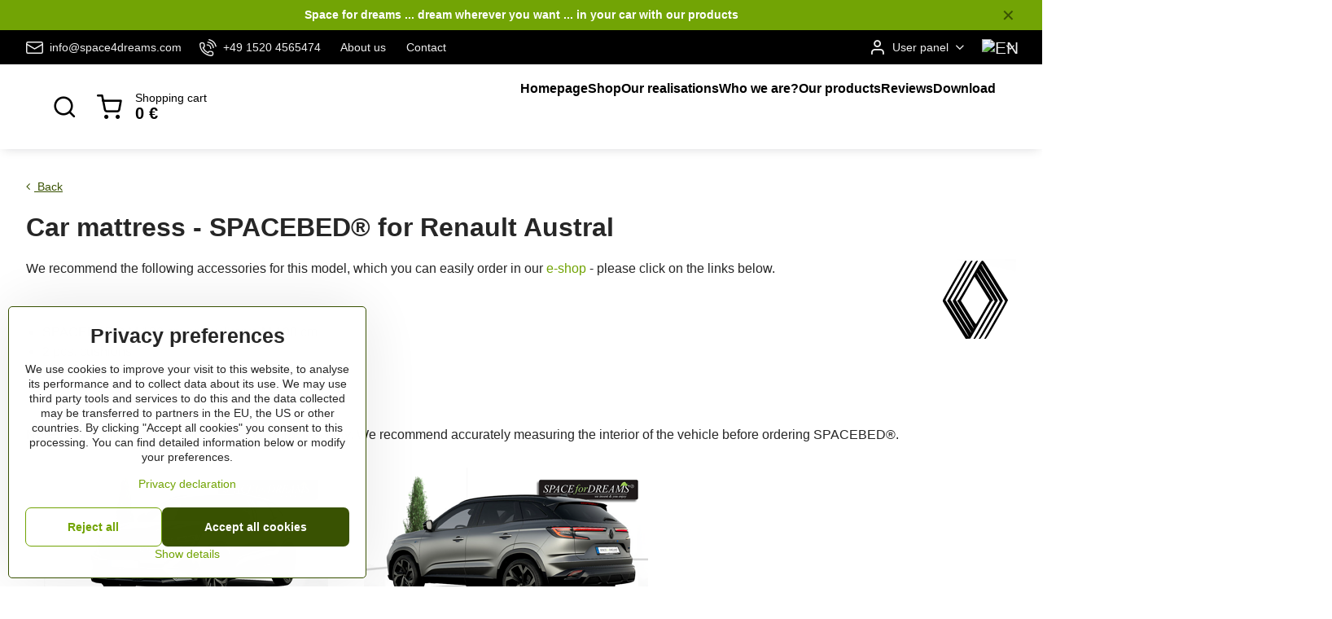

--- FILE ---
content_type: application/x-javascript
request_url: https://www.space4dreams.com/templates/verona/konfigurator.js?260119150450
body_size: 2392
content:
var $brand_filter = $('.s4dConfigurator__filter');

if($brand_filter.length) {
    var $main_title = $('.s4dConfigurator__main-title'),
        $brand_filter_brands = $('.s4dConfigurator__filter-brands'),
        $brand_filter_cars = $('.s4dConfigurator__filter-products'),
        $car_list = $brand_filter_cars.find('.s4dConfigurator__filter-cars-list'),
        field = $car_list.attr('data-field'),
        category_id = $brand_filter_brands.attr('data-category-id'), 
        $products = $('.s4dConfigurator__products'),
        loadModelTextContent = function(url){
            var $info = $('.s4dConfigurator__products-info'),
                $titleCont = $products.find('.s4dConfigurator__products-title-cont').first();
            
            $info.html('');
            $titleCont.find('img').remove();
            $.get(url,"contentOnly=1&nmc=1",function(data){
                var parts = data.split('<nav',2);
                var info = parts[0].replace('<div id="box-id-content" class="pagebox">','').trim();
                $info.html(info);
                floxLazyLoad($info.get(0).querySelectorAll('.flox-lazy-load')); 
                
                var $mainPhotoLink = $info.find('.s1-imgGallery .s1-imgGallery-link').first();
                if($titleCont.length && $mainPhotoLink.length) {
                    var $mainPhoto = $mainPhotoLink.find('img').first().clone().attr('src',$mainPhotoLink.attr('href'));
                    $mainPhoto.appendTo($titleCont);
                }
                var $gallery = $info.find('.s1-imgGallery');
                
                $gallery.removeClass('columns3');
                $gallery.closest('.blockGallery').addClass('blockDirectory scrollable').removeClass('flat');
                s1_functions.simpleslider($gallery);

                s1_functions.swipeGallery.add($gallery, true);
            }).fail(function(){
                console.log('Not Found:' + url);
            });
        },
        loadModelProducts = function(url, vars, callback) {
            $.get(url,vars,function(data){
                //console.log("loadModelProducts", $products, data.products);
                if(!data || !data.products) return;

                var splitter = '<li class="s1-gridItem',
                    products_array = data.products.split(splitter),
                    main_array = [],
                    smaller_lengths_array = [],
                    accessories_array = [],
                    lengths = ["L 200cm", "M 190cm", "S 180cm", "XS 170cm"],
                    longest_length = 0,
                    $products_grid_main = $products.find('.productListFGrid--main'),
                    $products_grid_smaller = $products.find('.productListFGrid--smaller-lengths'),
                    $products_grid_smaller_title = $products.find('.s4dConfigurator__products-sub-title--smaller-lengths'),
                    $products_grid_accessories = $products.find('.productListFGrid--accessories'),
                    $products_grid_accessories_title = $products.find('.s4dConfigurator__products-sub-title--accessories');
                

                while(data.products.indexOf(lengths[longest_length]) === -1 && longest_length < 4) {
                    longest_length++;
                }

                //console.log("dlzky",longest_length, lengths[longest_length], products_array);

                for(var i = 1; i < products_array.length; i++) {
                    var product_title = products_array[i].slice(products_array[i].indexOf('s1-listProductTitle'), products_array[i].indexOf('s1-gridItem-description'));

                    if(product_title.indexOf('SPACEBED') !== -1) {
                        if(products_array[i].indexOf(lengths[longest_length]) !== -1) {
                            main_array.push(splitter.concat(products_array[i]));
                        } else {
                            smaller_lengths_array.push(splitter.concat(products_array[i]));
                        }
                    } else {
                        accessories_array.push(splitter.concat(products_array[i]));
                    }
                }

                
                $products_grid_main.html(main_array.join(""));

                if(smaller_lengths_array.length) {
                    $products_grid_smaller_title.removeClass('invisible');
                    $products_grid_smaller.html(smaller_lengths_array.join(""));
                } else {
                    $products_grid_smaller.html("");
                    $products_grid_smaller_title.addClass('invisible');
                }

                if(accessories_array.length) {                
                    $products_grid_accessories_title.removeClass('invisible');
                    $products_grid_accessories.html(accessories_array.join(""));
                } else {
                    $products_grid_accessories.html("");
                    $products_grid_accessories_title.addClass('invisible');
                }


                if($products.find('.flox-lazy-load').length > 0) {
                    $products.find('.s1-gridItem').each(function(){
                        floxLazyLoad($(this).get(0).querySelectorAll('.flox-lazy-load'));
                    });        
                }    
                callback();
            },'json');

        }
        s4dShowBrandsPage = function(){
            $main_title.find('h1').html($main_title.attr('data-base-title'));
            $main_title.removeClass('invisible');
            $products.addClass('invisible');
            $brand_filter_cars.addClass('invisible');
            $brand_filter_brands.removeClass('invisible');
            
        },
        s4dShowBrand = function(brand) {
            var $brand = $brand_filter_brands.find('.s4dConfigurator__brand[data-name="'+brand+'"]'),
                brand_class = $brand.attr('data-class');

            $main_title.find('h1').html($main_title.attr('data-brand-start')+' '+brand);
            $main_title.removeClass('invisible');                

            $products.addClass('invisible');
            $brand_filter_brands.addClass('invisible');

            $brand_filter_cars.find('.s4dConfigurator__filter-car').removeClass('s4dConfigurator__filter-car--active');
            $brand_filter_cars.find('.s4dConfigurator__filter-car.brand-'+brand_class).addClass('s4dConfigurator__filter-car--active');
            $brand_filter_cars.removeClass('invisible');
        },
        s4dShowBrandProducts = function(brand, model) {
            var $car = $brand_filter_cars.find('.s4dConfigurator__filter-car[data-name="'+brand+' '+model+'"]'),
                car_brand_url = brand.toLowerCase().replace(' ','-'),
                car_model_url = model.trim().replace(' ','-').toLowerCase();
                id = $car.attr('data-value-id'),                
                url = "/e/products/getAnnotationsAsync/"+category_id,
                vars = "product-list-c"+category_id+"&view_style=grid&view_count=100&pagination_page=0&"+field+"="+id,     
                lang = $('html').attr('lang'),
                model_url = {};

            //console.log('s4dShowBrandProducts', brand, model, $car)
            
            model_url['de'] = '/fotogalerie/'+car_brand_url+'/'+car_model_url;
            model_url['en'] = '/photo-gallery11/'+car_brand_url+'/'+car_model_url;
            model_url['cs'] = '/konfigurator-cz/'+car_brand_url+'/'+car_model_url;
            model_url['fr'] = '/configurateur-fr/'+car_brand_url+'/'+car_model_url; 
            model_url['es'] = '/configurador-es/'+car_brand_url+'/'+car_model_url;
            model_url['it'] = '/configuratore-it/'+car_brand_url+'/'+car_model_url;

            //console.log('select car model', model_url[lang], car_brand_url, car_model_url)
            
            loadModelTextContent(model_url[lang]);
            
            loadModelProducts(url, vars, function(){
                $main_title.addClass('invisible');
                $title = $products.find('.s4dConfigurator__products-title').first();
                $title.text($title.attr('data-title-start')+' '+brand+' '+model);
                $brand_filter_cars.addClass('invisible');
                $products.removeClass('invisible');                
            });
        };

    //popstate history

    addEventListener("popstate", (event) => {
        //console.log('popstate', event);

        if(event.state) {
            if(event.state.brand && event.state.model) {
                s4dShowBrandProducts(event.state.brand, event.state.model);
            } else if(event.state.brand) {
                s4dShowBrand(event.state.brand);
            } else {
                s4dShowBrandsPage();
            }
        }
     })    


    //filter current car brands, show only those that have a car model
    $brand_filter_brands.find('.s4dConfigurator__brand').each(function(i){
        var $car = $(this),
            brand_class = $car.attr('data-class');

        if(!$brand_filter_cars.find('.s4dConfigurator__filter-car.brand-'+brand_class).length) {
            $car.addClass('invisible');
        }
    });

    //select brand from the list, show car models of that brand
    $brand_filter_brands.on('click','.s4dConfigurator__brand',function(ev){
        ev.preventDefault();

        var $brand = $(this),
            brand = $brand.attr('data-name');

        history.pushState({ 'brand': brand, 'model': null },'','?brand='+encodeURIComponent(brand));
        s4dShowBrand(brand);
    });

    //return to list of all brands
    $brand_filter_cars.on('click','.s4dConfigurator__filter-back',function(ev){
        ev.preventDefault();
        //console.log('return to list of all brands');

        history.pushState({ 'brand': null, 'model': null },'','?');
        s4dShowBrandsPage();
    });

    //select car model, show products that are available for it
    $brand_filter_cars.on('click','.s4dConfigurator__filter-car',function(ev){
        ev.preventDefault();

        var $car = $(this),
            car_brand = $car.attr('data-brand'),
            car_model = $car.attr('data-name').replace(car_brand,'').trim();

        history.pushState({ 'brand': car_brand, 'model': car_model },'','?brand='+encodeURIComponent(car_brand)+'&model='+encodeURIComponent(car_model));

        s4dShowBrandProducts(car_brand, car_model);
    });
    
    //return to list of car models
    $products.on('click','.s4dConfigurator__filter-brand-back',function(ev){
        ev.preventDefault();
        
        $brand_filter_cars.removeClass('invisible');
        $visible_car = $brand_filter_cars.find('.s4dConfigurator__filter-car:visible').first();
        if($visible_car.length > 0) {
            var brand = $visible_car.attr('data-brand');
            history.pushState({ 'brand': brand, 'model': null },'','?brand='+encodeURIComponent(brand));
            s4dShowBrand(brand);
        } else {
            s4dShowBrandsPage();
        }
    }); 
    
    if($products.hasClass('s4dConfigurator__products--load')) {
        var car_brand = $products.attr('data-brand'),
            car_model = $products.attr('data-model');

        history.replaceState({ 'brand': car_brand, 'model': car_model },'','?brand='+encodeURIComponent(car_brand)+'&model='+encodeURIComponent(car_model));
        s4dShowBrandProducts(car_brand, car_model);
    }
}